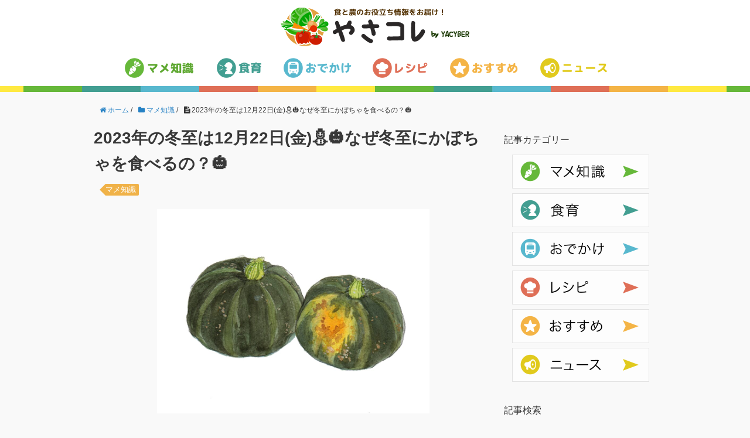

--- FILE ---
content_type: text/html; charset=UTF-8
request_url: https://yasacolle.jp/vegetable/touji
body_size: 16824
content:
<!DOCTYPE HTML>
<html lang="ja">
<head prefix="og: http://ogp.me/ns# fb: http://ogp.me/ns/fb# article: http://ogp.me/ns/article#">
<meta charset="UTF-8">
<title>2023年の冬至は12月22日(金)⛄🎃なぜ冬至にかぼちゃを食べるの？🎃</title>
<meta name="viewport" content="width=device-width,initial-scale=1.0"><meta name="google-site-verification" content="Ksg4JFGTqpigJAwNxeH2LBEApj4TVn1IIvC-o0jqjRU" />
<!--[if lt IE 9]>
<script src="http://html5shiv.googlecode.com/svn/trunk/html5.js"></script>
<![endif]-->
<meta name='robots' content='max-image-preview:large' />
	<style>img:is([sizes="auto" i], [sizes^="auto," i]) { contain-intrinsic-size: 3000px 1500px }</style>
	<meta name="keywords" content="" />
<meta name="description" content="




冬至とは？




2023年の冬至は、12月22日(金)です。
冬が至る、と書いて冬至。冬至は、皆さんもご存じの通り、一年の中で一番昼の時間が短く、夜の時間が長い日を指しますね。
夏の猛暑から抜け出し、ようやく冬の寒さを感じるよ" />
<meta name="robots" content="index" />
<meta property="fb:admins" content="152662915089393" />
<meta property="og:title" content="2023年の冬至は12月22日(金)⛄🎃なぜ冬至にかぼちゃを食べるの？🎃" />
<meta property="og:type" content="article" />
<meta property="og:description" content="




冬至とは？




2023年の冬至は、12月22日(金)です。
冬が至る、と書いて冬至。冬至は、皆さんもご存じの通り、一年の中で一番昼の時間が短く、夜の時間が長い日を指しますね。
夏の猛暑から抜け出し、ようやく冬の寒さを感じるよ" />
<meta property="og:url" content="https://yasacolle.jp/vegetable/touji" />
<meta property="og:image" content="https://yasacolle.jp/wp-content/uploads/2023/12/27837023_s.jpg" />
<meta property="og:locale" content="ja_JP" />
<meta property="og:site_name" content="やさコレ by YACYBER" />
<link href="https://plus.google.com/" rel="publisher" />
<meta content="summary" name="twitter:card" />
<meta content="@yacyberjp" name="twitter:site" />

<link rel="alternate" type="application/rss+xml" title="やさコレ by YACYBER &raquo; 2023年の冬至は12月22日(金)⛄🎃なぜ冬至にかぼちゃを食べるの？🎃 のコメントのフィード" href="https://yasacolle.jp/vegetable/touji/feed" />
<script type="text/javascript">
/* <![CDATA[ */
window._wpemojiSettings = {"baseUrl":"https:\/\/s.w.org\/images\/core\/emoji\/16.0.1\/72x72\/","ext":".png","svgUrl":"https:\/\/s.w.org\/images\/core\/emoji\/16.0.1\/svg\/","svgExt":".svg","source":{"concatemoji":"https:\/\/yasacolle.jp\/wp-includes\/js\/wp-emoji-release.min.js?ver=6.8.3"}};
/*! This file is auto-generated */
!function(s,n){var o,i,e;function c(e){try{var t={supportTests:e,timestamp:(new Date).valueOf()};sessionStorage.setItem(o,JSON.stringify(t))}catch(e){}}function p(e,t,n){e.clearRect(0,0,e.canvas.width,e.canvas.height),e.fillText(t,0,0);var t=new Uint32Array(e.getImageData(0,0,e.canvas.width,e.canvas.height).data),a=(e.clearRect(0,0,e.canvas.width,e.canvas.height),e.fillText(n,0,0),new Uint32Array(e.getImageData(0,0,e.canvas.width,e.canvas.height).data));return t.every(function(e,t){return e===a[t]})}function u(e,t){e.clearRect(0,0,e.canvas.width,e.canvas.height),e.fillText(t,0,0);for(var n=e.getImageData(16,16,1,1),a=0;a<n.data.length;a++)if(0!==n.data[a])return!1;return!0}function f(e,t,n,a){switch(t){case"flag":return n(e,"\ud83c\udff3\ufe0f\u200d\u26a7\ufe0f","\ud83c\udff3\ufe0f\u200b\u26a7\ufe0f")?!1:!n(e,"\ud83c\udde8\ud83c\uddf6","\ud83c\udde8\u200b\ud83c\uddf6")&&!n(e,"\ud83c\udff4\udb40\udc67\udb40\udc62\udb40\udc65\udb40\udc6e\udb40\udc67\udb40\udc7f","\ud83c\udff4\u200b\udb40\udc67\u200b\udb40\udc62\u200b\udb40\udc65\u200b\udb40\udc6e\u200b\udb40\udc67\u200b\udb40\udc7f");case"emoji":return!a(e,"\ud83e\udedf")}return!1}function g(e,t,n,a){var r="undefined"!=typeof WorkerGlobalScope&&self instanceof WorkerGlobalScope?new OffscreenCanvas(300,150):s.createElement("canvas"),o=r.getContext("2d",{willReadFrequently:!0}),i=(o.textBaseline="top",o.font="600 32px Arial",{});return e.forEach(function(e){i[e]=t(o,e,n,a)}),i}function t(e){var t=s.createElement("script");t.src=e,t.defer=!0,s.head.appendChild(t)}"undefined"!=typeof Promise&&(o="wpEmojiSettingsSupports",i=["flag","emoji"],n.supports={everything:!0,everythingExceptFlag:!0},e=new Promise(function(e){s.addEventListener("DOMContentLoaded",e,{once:!0})}),new Promise(function(t){var n=function(){try{var e=JSON.parse(sessionStorage.getItem(o));if("object"==typeof e&&"number"==typeof e.timestamp&&(new Date).valueOf()<e.timestamp+604800&&"object"==typeof e.supportTests)return e.supportTests}catch(e){}return null}();if(!n){if("undefined"!=typeof Worker&&"undefined"!=typeof OffscreenCanvas&&"undefined"!=typeof URL&&URL.createObjectURL&&"undefined"!=typeof Blob)try{var e="postMessage("+g.toString()+"("+[JSON.stringify(i),f.toString(),p.toString(),u.toString()].join(",")+"));",a=new Blob([e],{type:"text/javascript"}),r=new Worker(URL.createObjectURL(a),{name:"wpTestEmojiSupports"});return void(r.onmessage=function(e){c(n=e.data),r.terminate(),t(n)})}catch(e){}c(n=g(i,f,p,u))}t(n)}).then(function(e){for(var t in e)n.supports[t]=e[t],n.supports.everything=n.supports.everything&&n.supports[t],"flag"!==t&&(n.supports.everythingExceptFlag=n.supports.everythingExceptFlag&&n.supports[t]);n.supports.everythingExceptFlag=n.supports.everythingExceptFlag&&!n.supports.flag,n.DOMReady=!1,n.readyCallback=function(){n.DOMReady=!0}}).then(function(){return e}).then(function(){var e;n.supports.everything||(n.readyCallback(),(e=n.source||{}).concatemoji?t(e.concatemoji):e.wpemoji&&e.twemoji&&(t(e.twemoji),t(e.wpemoji)))}))}((window,document),window._wpemojiSettings);
/* ]]> */
</script>
	<style type="text/css">
	.wp-pagenavi{float:right !important; }
	</style>
  <link rel='stylesheet' id='base-css-css' href='https://yasacolle.jp/wp-content/themes/yacyberning_Base/base.css?ver=6.8.3' type='text/css' media='all' />
<link rel='stylesheet' id='font-awesome-css' href='https://yasacolle.jp/wp-content/themes/yacyberning_Base/lib/fonts/font-awesome-4.5.0/css/font-awesome.min.css?ver=6.8.3' type='text/css' media='all' />
<style id='wp-emoji-styles-inline-css' type='text/css'>

	img.wp-smiley, img.emoji {
		display: inline !important;
		border: none !important;
		box-shadow: none !important;
		height: 1em !important;
		width: 1em !important;
		margin: 0 0.07em !important;
		vertical-align: -0.1em !important;
		background: none !important;
		padding: 0 !important;
	}
</style>
<link rel='stylesheet' id='wp-block-library-css' href='https://yasacolle.jp/wp-includes/css/dist/block-library/style.min.css?ver=6.8.3' type='text/css' media='all' />
<style id='classic-theme-styles-inline-css' type='text/css'>
/*! This file is auto-generated */
.wp-block-button__link{color:#fff;background-color:#32373c;border-radius:9999px;box-shadow:none;text-decoration:none;padding:calc(.667em + 2px) calc(1.333em + 2px);font-size:1.125em}.wp-block-file__button{background:#32373c;color:#fff;text-decoration:none}
</style>
<style id='global-styles-inline-css' type='text/css'>
:root{--wp--preset--aspect-ratio--square: 1;--wp--preset--aspect-ratio--4-3: 4/3;--wp--preset--aspect-ratio--3-4: 3/4;--wp--preset--aspect-ratio--3-2: 3/2;--wp--preset--aspect-ratio--2-3: 2/3;--wp--preset--aspect-ratio--16-9: 16/9;--wp--preset--aspect-ratio--9-16: 9/16;--wp--preset--color--black: #000000;--wp--preset--color--cyan-bluish-gray: #abb8c3;--wp--preset--color--white: #ffffff;--wp--preset--color--pale-pink: #f78da7;--wp--preset--color--vivid-red: #cf2e2e;--wp--preset--color--luminous-vivid-orange: #ff6900;--wp--preset--color--luminous-vivid-amber: #fcb900;--wp--preset--color--light-green-cyan: #7bdcb5;--wp--preset--color--vivid-green-cyan: #00d084;--wp--preset--color--pale-cyan-blue: #8ed1fc;--wp--preset--color--vivid-cyan-blue: #0693e3;--wp--preset--color--vivid-purple: #9b51e0;--wp--preset--gradient--vivid-cyan-blue-to-vivid-purple: linear-gradient(135deg,rgba(6,147,227,1) 0%,rgb(155,81,224) 100%);--wp--preset--gradient--light-green-cyan-to-vivid-green-cyan: linear-gradient(135deg,rgb(122,220,180) 0%,rgb(0,208,130) 100%);--wp--preset--gradient--luminous-vivid-amber-to-luminous-vivid-orange: linear-gradient(135deg,rgba(252,185,0,1) 0%,rgba(255,105,0,1) 100%);--wp--preset--gradient--luminous-vivid-orange-to-vivid-red: linear-gradient(135deg,rgba(255,105,0,1) 0%,rgb(207,46,46) 100%);--wp--preset--gradient--very-light-gray-to-cyan-bluish-gray: linear-gradient(135deg,rgb(238,238,238) 0%,rgb(169,184,195) 100%);--wp--preset--gradient--cool-to-warm-spectrum: linear-gradient(135deg,rgb(74,234,220) 0%,rgb(151,120,209) 20%,rgb(207,42,186) 40%,rgb(238,44,130) 60%,rgb(251,105,98) 80%,rgb(254,248,76) 100%);--wp--preset--gradient--blush-light-purple: linear-gradient(135deg,rgb(255,206,236) 0%,rgb(152,150,240) 100%);--wp--preset--gradient--blush-bordeaux: linear-gradient(135deg,rgb(254,205,165) 0%,rgb(254,45,45) 50%,rgb(107,0,62) 100%);--wp--preset--gradient--luminous-dusk: linear-gradient(135deg,rgb(255,203,112) 0%,rgb(199,81,192) 50%,rgb(65,88,208) 100%);--wp--preset--gradient--pale-ocean: linear-gradient(135deg,rgb(255,245,203) 0%,rgb(182,227,212) 50%,rgb(51,167,181) 100%);--wp--preset--gradient--electric-grass: linear-gradient(135deg,rgb(202,248,128) 0%,rgb(113,206,126) 100%);--wp--preset--gradient--midnight: linear-gradient(135deg,rgb(2,3,129) 0%,rgb(40,116,252) 100%);--wp--preset--font-size--small: 13px;--wp--preset--font-size--medium: 20px;--wp--preset--font-size--large: 36px;--wp--preset--font-size--x-large: 42px;--wp--preset--spacing--20: 0.44rem;--wp--preset--spacing--30: 0.67rem;--wp--preset--spacing--40: 1rem;--wp--preset--spacing--50: 1.5rem;--wp--preset--spacing--60: 2.25rem;--wp--preset--spacing--70: 3.38rem;--wp--preset--spacing--80: 5.06rem;--wp--preset--shadow--natural: 6px 6px 9px rgba(0, 0, 0, 0.2);--wp--preset--shadow--deep: 12px 12px 50px rgba(0, 0, 0, 0.4);--wp--preset--shadow--sharp: 6px 6px 0px rgba(0, 0, 0, 0.2);--wp--preset--shadow--outlined: 6px 6px 0px -3px rgba(255, 255, 255, 1), 6px 6px rgba(0, 0, 0, 1);--wp--preset--shadow--crisp: 6px 6px 0px rgba(0, 0, 0, 1);}:where(.is-layout-flex){gap: 0.5em;}:where(.is-layout-grid){gap: 0.5em;}body .is-layout-flex{display: flex;}.is-layout-flex{flex-wrap: wrap;align-items: center;}.is-layout-flex > :is(*, div){margin: 0;}body .is-layout-grid{display: grid;}.is-layout-grid > :is(*, div){margin: 0;}:where(.wp-block-columns.is-layout-flex){gap: 2em;}:where(.wp-block-columns.is-layout-grid){gap: 2em;}:where(.wp-block-post-template.is-layout-flex){gap: 1.25em;}:where(.wp-block-post-template.is-layout-grid){gap: 1.25em;}.has-black-color{color: var(--wp--preset--color--black) !important;}.has-cyan-bluish-gray-color{color: var(--wp--preset--color--cyan-bluish-gray) !important;}.has-white-color{color: var(--wp--preset--color--white) !important;}.has-pale-pink-color{color: var(--wp--preset--color--pale-pink) !important;}.has-vivid-red-color{color: var(--wp--preset--color--vivid-red) !important;}.has-luminous-vivid-orange-color{color: var(--wp--preset--color--luminous-vivid-orange) !important;}.has-luminous-vivid-amber-color{color: var(--wp--preset--color--luminous-vivid-amber) !important;}.has-light-green-cyan-color{color: var(--wp--preset--color--light-green-cyan) !important;}.has-vivid-green-cyan-color{color: var(--wp--preset--color--vivid-green-cyan) !important;}.has-pale-cyan-blue-color{color: var(--wp--preset--color--pale-cyan-blue) !important;}.has-vivid-cyan-blue-color{color: var(--wp--preset--color--vivid-cyan-blue) !important;}.has-vivid-purple-color{color: var(--wp--preset--color--vivid-purple) !important;}.has-black-background-color{background-color: var(--wp--preset--color--black) !important;}.has-cyan-bluish-gray-background-color{background-color: var(--wp--preset--color--cyan-bluish-gray) !important;}.has-white-background-color{background-color: var(--wp--preset--color--white) !important;}.has-pale-pink-background-color{background-color: var(--wp--preset--color--pale-pink) !important;}.has-vivid-red-background-color{background-color: var(--wp--preset--color--vivid-red) !important;}.has-luminous-vivid-orange-background-color{background-color: var(--wp--preset--color--luminous-vivid-orange) !important;}.has-luminous-vivid-amber-background-color{background-color: var(--wp--preset--color--luminous-vivid-amber) !important;}.has-light-green-cyan-background-color{background-color: var(--wp--preset--color--light-green-cyan) !important;}.has-vivid-green-cyan-background-color{background-color: var(--wp--preset--color--vivid-green-cyan) !important;}.has-pale-cyan-blue-background-color{background-color: var(--wp--preset--color--pale-cyan-blue) !important;}.has-vivid-cyan-blue-background-color{background-color: var(--wp--preset--color--vivid-cyan-blue) !important;}.has-vivid-purple-background-color{background-color: var(--wp--preset--color--vivid-purple) !important;}.has-black-border-color{border-color: var(--wp--preset--color--black) !important;}.has-cyan-bluish-gray-border-color{border-color: var(--wp--preset--color--cyan-bluish-gray) !important;}.has-white-border-color{border-color: var(--wp--preset--color--white) !important;}.has-pale-pink-border-color{border-color: var(--wp--preset--color--pale-pink) !important;}.has-vivid-red-border-color{border-color: var(--wp--preset--color--vivid-red) !important;}.has-luminous-vivid-orange-border-color{border-color: var(--wp--preset--color--luminous-vivid-orange) !important;}.has-luminous-vivid-amber-border-color{border-color: var(--wp--preset--color--luminous-vivid-amber) !important;}.has-light-green-cyan-border-color{border-color: var(--wp--preset--color--light-green-cyan) !important;}.has-vivid-green-cyan-border-color{border-color: var(--wp--preset--color--vivid-green-cyan) !important;}.has-pale-cyan-blue-border-color{border-color: var(--wp--preset--color--pale-cyan-blue) !important;}.has-vivid-cyan-blue-border-color{border-color: var(--wp--preset--color--vivid-cyan-blue) !important;}.has-vivid-purple-border-color{border-color: var(--wp--preset--color--vivid-purple) !important;}.has-vivid-cyan-blue-to-vivid-purple-gradient-background{background: var(--wp--preset--gradient--vivid-cyan-blue-to-vivid-purple) !important;}.has-light-green-cyan-to-vivid-green-cyan-gradient-background{background: var(--wp--preset--gradient--light-green-cyan-to-vivid-green-cyan) !important;}.has-luminous-vivid-amber-to-luminous-vivid-orange-gradient-background{background: var(--wp--preset--gradient--luminous-vivid-amber-to-luminous-vivid-orange) !important;}.has-luminous-vivid-orange-to-vivid-red-gradient-background{background: var(--wp--preset--gradient--luminous-vivid-orange-to-vivid-red) !important;}.has-very-light-gray-to-cyan-bluish-gray-gradient-background{background: var(--wp--preset--gradient--very-light-gray-to-cyan-bluish-gray) !important;}.has-cool-to-warm-spectrum-gradient-background{background: var(--wp--preset--gradient--cool-to-warm-spectrum) !important;}.has-blush-light-purple-gradient-background{background: var(--wp--preset--gradient--blush-light-purple) !important;}.has-blush-bordeaux-gradient-background{background: var(--wp--preset--gradient--blush-bordeaux) !important;}.has-luminous-dusk-gradient-background{background: var(--wp--preset--gradient--luminous-dusk) !important;}.has-pale-ocean-gradient-background{background: var(--wp--preset--gradient--pale-ocean) !important;}.has-electric-grass-gradient-background{background: var(--wp--preset--gradient--electric-grass) !important;}.has-midnight-gradient-background{background: var(--wp--preset--gradient--midnight) !important;}.has-small-font-size{font-size: var(--wp--preset--font-size--small) !important;}.has-medium-font-size{font-size: var(--wp--preset--font-size--medium) !important;}.has-large-font-size{font-size: var(--wp--preset--font-size--large) !important;}.has-x-large-font-size{font-size: var(--wp--preset--font-size--x-large) !important;}
:where(.wp-block-post-template.is-layout-flex){gap: 1.25em;}:where(.wp-block-post-template.is-layout-grid){gap: 1.25em;}
:where(.wp-block-columns.is-layout-flex){gap: 2em;}:where(.wp-block-columns.is-layout-grid){gap: 2em;}
:root :where(.wp-block-pullquote){font-size: 1.5em;line-height: 1.6;}
</style>
<link rel='stylesheet' id='contact-form-7-css' href='https://yasacolle.jp/wp-content/plugins/contact-form-7/includes/css/styles.css?ver=6.1.4' type='text/css' media='all' />
<link rel='stylesheet' id='sliderpro-lite-plugin-style-css' href='https://yasacolle.jp/wp-content/plugins/slider-pro-lite/public/assets/css/slider-pro.min.css?ver=1.4.1' type='text/css' media='all' />
<link rel='stylesheet' id='main-css-css' href='https://yasacolle.jp/wp-content/themes/yacyberning_Base/style.css?ver=6.8.3' type='text/css' media='all' />
<link rel='stylesheet' id='wp-pagenavi-style-css' href='https://yasacolle.jp/wp-content/plugins/wp-pagenavi-style/css/css3_green.css?ver=1.0' type='text/css' media='all' />
<script type="text/javascript" src="https://yasacolle.jp/wp-includes/js/jquery/jquery.min.js?ver=3.7.1" id="jquery-core-js"></script>
<script type="text/javascript" src="https://yasacolle.jp/wp-includes/js/jquery/jquery-migrate.min.js?ver=3.4.1" id="jquery-migrate-js"></script>
<link rel="EditURI" type="application/rsd+xml" title="RSD" href="https://yasacolle.jp/xmlrpc.php?rsd" />
<meta name="generator" content="WordPress 6.8.3" />
<link rel="canonical" href="https://yasacolle.jp/vegetable/touji" />
<link rel='shortlink' href='https://yasacolle.jp/?p=3699' />
<link rel="alternate" title="oEmbed (JSON)" type="application/json+oembed" href="https://yasacolle.jp/wp-json/oembed/1.0/embed?url=https%3A%2F%2Fyasacolle.jp%2Fvegetable%2Ftouji" />
<link rel="alternate" title="oEmbed (XML)" type="text/xml+oembed" href="https://yasacolle.jp/wp-json/oembed/1.0/embed?url=https%3A%2F%2Fyasacolle.jp%2Fvegetable%2Ftouji&#038;format=xml" />
<!-- Favicon Rotator -->
<link rel="shortcut icon" href="https://yasacolle.jp/wp-content/uploads/2015/12/favicon-16x16.png" />
<link rel="apple-touch-icon-precomposed" href="https://yasacolle.jp/wp-content/uploads/2015/12/apple-touch-icon-114x114.png" />
<!-- End Favicon Rotator -->
	<style type="text/css">
	 .wp-pagenavi
	{
		font-size:12px !important;
	}
	</style>
	<script src="//ajax.googleapis.com/ajax/libs/jquery/1.8.2/jquery.min.js"></script>
<script src="https://yasacolle.jp/wp-content/themes/yacyberning_Base/lib/js/jquery.mobile-menu.js"></script>
<script src="https://yasacolle.jp/wp-content/themes/yacyberning_Base/lib/js/heightLine.js"></script>
<script>
    $(function(){
        var w = $(window).width();
        var x = 767;
        if (w <= x) {
            $('#slide_btn').css('display', 'block');
            $("body").mobile_menu({
                menu: ['#sllide_menu nav'],
                prepend_button_to: '#slide_btn',
                button_content: '<i class="fa fa-bars fa-border"></i>'
            });
        }
    });
    $(function(){
        $(".sp-slide").each(function(i, elem) {
            var link = $(this).children(".sp-image").attr('title');
            var text = $(this).children(".sp-caption").text();
            $(this).children(".sp-caption").html("<a href='"+link+"'>"+text+"</a>");
        });
    });
    $(window).load(function() {
        $('#MainVisual_wrap').css('visibility', 'visible');
    });
</script>
	<!-- User Heat Tag -->
<script type="text/javascript">
(function(add, cla){window['UserHeatTag']=cla;window[cla]=window[cla]||function(){(window[cla].q=window[cla].q||[]).push(arguments)},window[cla].l=1*new Date();var ul=document.createElement('script');var tag = document.getElementsByTagName('script')[0];ul.async=1;ul.src=add;tag.parentNode.insertBefore(ul,tag);})('//uh.nakanohito.jp/uhj2/uh.js', '_uhtracker');_uhtracker({id:'uhAoxOCBqN'});
</script>
<!-- End User Heat Tag -->
<link rel="stylesheet" href="https://cdn.jsdelivr.net/gh/orestbida/cookieconsent@v2.9.1/dist/cookieconsent.css" rel="preload">
<script data-cfasync="false" nonce="2b418cdd-e089-4f40-a671-d1883ec18cd1">try{(function(w,d){!function(j,k,l,m){if(j.zaraz)console.error("zaraz is loaded twice");else{j[l]=j[l]||{};j[l].executed=[];j.zaraz={deferred:[],listeners:[]};j.zaraz._v="5874";j.zaraz._n="2b418cdd-e089-4f40-a671-d1883ec18cd1";j.zaraz.q=[];j.zaraz._f=function(n){return async function(){var o=Array.prototype.slice.call(arguments);j.zaraz.q.push({m:n,a:o})}};for(const p of["track","set","debug"])j.zaraz[p]=j.zaraz._f(p);j.zaraz.init=()=>{var q=k.getElementsByTagName(m)[0],r=k.createElement(m),s=k.getElementsByTagName("title")[0];s&&(j[l].t=k.getElementsByTagName("title")[0].text);j[l].x=Math.random();j[l].w=j.screen.width;j[l].h=j.screen.height;j[l].j=j.innerHeight;j[l].e=j.innerWidth;j[l].l=j.location.href;j[l].r=k.referrer;j[l].k=j.screen.colorDepth;j[l].n=k.characterSet;j[l].o=(new Date).getTimezoneOffset();if(j.dataLayer)for(const t of Object.entries(Object.entries(dataLayer).reduce((u,v)=>({...u[1],...v[1]}),{})))zaraz.set(t[0],t[1],{scope:"page"});j[l].q=[];for(;j.zaraz.q.length;){const w=j.zaraz.q.shift();j[l].q.push(w)}r.defer=!0;for(const x of[localStorage,sessionStorage])Object.keys(x||{}).filter(z=>z.startsWith("_zaraz_")).forEach(y=>{try{j[l]["z_"+y.slice(7)]=JSON.parse(x.getItem(y))}catch{j[l]["z_"+y.slice(7)]=x.getItem(y)}});r.referrerPolicy="origin";r.src="/cdn-cgi/zaraz/s.js?z="+btoa(encodeURIComponent(JSON.stringify(j[l])));q.parentNode.insertBefore(r,q)};["complete","interactive"].includes(k.readyState)?zaraz.init():j.addEventListener("DOMContentLoaded",zaraz.init)}}(w,d,"zarazData","script");window.zaraz._p=async d$=>new Promise(ea=>{if(d$){d$.e&&d$.e.forEach(eb=>{try{const ec=d.querySelector("script[nonce]"),ed=ec?.nonce||ec?.getAttribute("nonce"),ee=d.createElement("script");ed&&(ee.nonce=ed);ee.innerHTML=eb;ee.onload=()=>{d.head.removeChild(ee)};d.head.appendChild(ee)}catch(ef){console.error(`Error executing script: ${eb}\n`,ef)}});Promise.allSettled((d$.f||[]).map(eg=>fetch(eg[0],eg[1])))}ea()});zaraz._p({"e":["(function(w,d){})(window,document)"]});})(window,document)}catch(e){throw fetch("/cdn-cgi/zaraz/t"),e;};</script></head>

<body id="#top" class="wp-singular post-template-default single single-post postid-3699 single-format-standard wp-theme-yacyberning_Base left-content default" itemschope="itemscope" itemtype="http://schema.org/WebPage">
<!-- Google Tag Manager (noscript) -->
<noscript><iframe src="https://www.googletagmanager.com/ns.html?id=GTM-M8DRKW7"
height="0" width="0" style="display:none;visibility:hidden"></iframe></noscript>
<!-- End Google Tag Manager (noscript) -->

<!--//スマホメニュー -->
<div id="sllide_menu">
    <nav>
        <ul>
            <li class="page_item page-item-2"><a href="https://yasacolle.jp/vegetable"><img src="https://yasacolle.jp/wp-content/themes/yacyberning_Base/lib/images/menu_vegetable_sp.png" alt="野菜・果物" class="gm_img" ></a></li>
            <li class="page_item page-item-2"><a href="https://yasacolle.jp/d_education"><img src="https://yasacolle.jp/wp-content/themes/yacyberning_Base/lib/images/menu_d_education_sp.png" alt="食育" class="gm_img" ></a></li>
            <li class="page_item page-item-2"><a href="https://yasacolle.jp/outing"><img src="https://yasacolle.jp/wp-content/themes/yacyberning_Base/lib/images/menu_outing_sp.png" alt="お出かけ" class="gm_img" ></a></li>
            <li class="page_item page-item-2"><a href="https://yasacolle.jp/recipe"><img src="https://yasacolle.jp/wp-content/themes/yacyberning_Base/lib/images/menu_recipe_sp.png" alt="レシピ" class="gm_img" ></a></li>
            <li class="page_item page-item-2"><a href="https://yasacolle.jp/recommended"><img src="https://yasacolle.jp/wp-content/themes/yacyberning_Base/lib/images/menu_recommended_sp.png" alt="おすすめ" class="gm_img" ></a></li>
            <li class="page_item page-item-2"><a href="https://yasacolle.jp/news"><img src="https://yasacolle.jp/wp-content/themes/yacyberning_Base/lib/images/menu_news_sp.png" alt="ニュース" class="gm_img" ></a></li>
        </ul>
    </nav>
</div>
<!-- スマホメニュー //-->


<header id="header" role="banner" itemscope="itemscope" itemtype="http://schema.org/WPHeader">
<div id="slide_btn"></div>
    
    <div id="kokoni">
        <a href="https://yasacolle.jp"><img src="https://yasacolle.jp/wp-content/themes/yacyberning_Base/lib/images/top-logo.png" alt="やさコレ by yacyber"></a>
            </div>

    <nav id="gnav" role="navigation" itemscope="itemscope" itemtype="http://scheme.org/SiteNavigationElement">
        <div class="wrap">
            <div class="clearfix">
                <ul>
                    <li class="page_item page-item-2"><a href="https://yasacolle.jp/vegetable"><img src="https://yasacolle.jp/wp-content/themes/yacyberning_Base/lib/images/menu_vegetable.png" alt="野菜・果物" class="gm_img"></a></li>
                    <li class="page_item page-item-2"><a href="https://yasacolle.jp/d_education"><img src="https://yasacolle.jp/wp-content/themes/yacyberning_Base/lib/images/menu_d_education.png" alt="食育" class="gm_img"></a></li>
                    <li class="page_item page-item-2"><a href="https://yasacolle.jp/outing"><img src="https://yasacolle.jp/wp-content/themes/yacyberning_Base/lib/images/menu_outing.png" class="gm_img"></a></li>
                    <li class="page_item page-item-2"><a href="https://yasacolle.jp/recipe"><img src="https://yasacolle.jp/wp-content/themes/yacyberning_Base/lib/images/menu_recipe.png" alt="レシピ" class="gm_img"></a></li>
                    <li class="page_item page-item-2"><a href="https://yasacolle.jp/recommended"><img src="https://yasacolle.jp/wp-content/themes/yacyberning_Base/lib/images/menu_recommended.png" alt="おすすめ" class="gm_img"></a></li>
                    <li class="page_item page-item-2"><a href="https://yasacolle.jp/news"><img src="https://yasacolle.jp/wp-content/themes/yacyberning_Base/lib/images/menu_news.png" alt="ニュース" class="gm_img"></a></li>
                </ul>
            </div>
        </div>
    </nav>
    <div id="change">
        <div class="wrap">
            <div class="clearfix">
                <ul>
                    <li class="page_item page-item-2"><a href="https://yasacolle.jp/vegetable"><img src="https://yasacolle.jp/wp-content/themes/yacyberning_Base/lib/images/menu_vegetable.png" alt="野菜・果物" class="gm_img" ></a></li>
                    <li class="page_item page-item-2"><a href="https://yasacolle.jp/d_education"><img src="https://yasacolle.jp/wp-content/themes/yacyberning_Base/lib/images/menu_d_education.png" alt="食育" class="gm_img" ></a></li>
                    <li class="page_item page-item-2"><a href="https://yasacolle.jp/outing"><img src="https://yasacolle.jp/wp-content/themes/yacyberning_Base/lib/images/menu_outing.png" alt="お出かけ" class="gm_img" ></a></li>
                    <li class="page_item page-item-2"><a href="https://yasacolle.jp/recipe"><img src="https://yasacolle.jp/wp-content/themes/yacyberning_Base/lib/images/menu_recipe.png" alt="レシピ" class="gm_img" ></a></li>
                    <li class="page_item page-item-2"><a href="https://yasacolle.jp/recommended"><img src="https://yasacolle.jp/wp-content/themes/yacyberning_Base/lib/images/menu_recommended.png" alt="おすすめ" class="gm_img" ></a></li>
                    <li class="page_item page-item-2"><a href="https://yasacolle.jp/news"><img src="https://yasacolle.jp/wp-content/themes/yacyberning_Base/lib/images/menu_news.png" alt="ニュース" class="gm_img" ></a></li>
                </ul>
            </div>
        </div>
    </div><!-- /change -->
</header>

<div id="content">

<div class="wrap">
    <ol class="breadcrumb clearfix" itemscope itemtype="https://schema.org/BreadcrumbList" ><li itemscope itemtype="https://schema.org/ListItem" itemprop="itemListElement"><a itemprop="item" href="https://yasacolle.jp"><i class="fa fa-home"></i> <span itemprop="name">ホーム</span></a><meta itemprop="position" content="1"> / </li><li itemscope itemtype="https://schema.org/ListItem" itemprop="itemListElement"><a itemprop="item" href="https://yasacolle.jp/vegetable"><i class="fa fa-folder"></i> <span itemprop="name">マメ知識</span></a><meta itemprop="position" content="2"> / </li><li itemscope itemtype="https://schema.org/ListItem" itemprop="itemListElement"><i class="fa fa-file-text"></i> <span itemprop="name">2023年の冬至は12月22日(金)⛄🎃なぜ冬至にかぼちゃを食べるの？🎃</span><meta itemprop="position" content="3"></li></ol>  <div id="main" class="col-md-8" role="main" itemprop="mainContentOfPage" itemscope="itemscope" itemtype="http://schema.org/Blog">
    
    <div class="main-inner">
    
    
    
    <article id="post-3699" class="post-3699 post type-post status-publish format-standard has-post-thumbnail hentry category-vegetable" itemscope="itemscope" itemtype="http://schema.org/BlogPosting">

      <header class="post-header">
        <h1 class="post-title" itemprop="headline">2023年の冬至は12月22日(金)⛄🎃なぜ冬至にかぼちゃを食べるの？🎃</h1>
                        <span class="post_tag"><a href="https://yasacolle.jp/vegetable">マメ知識</a></span>
        <script async src="//pagead2.googlesyndication.com/pagead/js/adsbygoogle.js" type="text/plain" data-cookiecategory="adsense"></script>
        <!-- yasacolle-single-header_responsive -->
        <ins class="adsbygoogle"
             style="display:block"
             data-ad-client="ca-pub-4797432733197273"
             data-ad-slot="2646759943"
             data-ad-format="auto"></ins>
        <script>
        (adsbygoogle = window.adsbygoogle || []).push({});
        </script>
      </header>

      <section class="post-content" itemprop="text">
        <div class="wp-block-image is-style-default">
<figure class="aligncenter size-large is-resized"><img fetchpriority="high" decoding="async" width="1024" height="768" src="https://yasacolle.jp/wp-content/uploads/2023/12/24553615-1024x768.jpg" alt="" class="wp-image-3701" style="aspect-ratio:1.3333333333333333;width:465px;height:auto" srcset="https://yasacolle.jp/wp-content/uploads/2023/12/24553615-1024x768.jpg 1024w, https://yasacolle.jp/wp-content/uploads/2023/12/24553615-300x225.jpg 300w, https://yasacolle.jp/wp-content/uploads/2023/12/24553615-768x576.jpg 768w, https://yasacolle.jp/wp-content/uploads/2023/12/24553615-1536x1152.jpg 1536w, https://yasacolle.jp/wp-content/uploads/2023/12/24553615-285x214.jpg 285w, https://yasacolle.jp/wp-content/uploads/2023/12/24553615-282x212.jpg 282w, https://yasacolle.jp/wp-content/uploads/2023/12/24553615.jpg 1600w" sizes="(max-width: 1024px) 100vw, 1024px" /></figure></div>


<h2 class="wp-block-heading has-medium-font-size">冬至とは？</h2>



<div class="wp-block-group"><div class="wp-block-group__inner-container is-layout-constrained wp-block-group-is-layout-constrained">
<h4><span style="font-weight: 400;">2023年の冬至は、<strong>12月22日(金)</strong>です。</span></h4>
<h4><span style="font-weight: 400;">冬が至る、と書いて冬至。冬至は、皆さんもご存じの通り、一年の中で一番昼の時間が短く、夜の時間が長い日を指しますね。</span></h4>
<h4><span style="font-weight: 400;">夏の猛暑から抜け出し、ようやく冬の寒さを感じるような毎日に。ふと気づけば外が真っ暗ということも多くなりました。</span><span style="font-weight: 400;">冬至が近づくと、一年の締めくくりが近いことも感じさせてくれます。</span></h4>
<h4><span style="font-weight: 400;">冬至といえば、「<strong>ゆず湯</strong>」「<strong>かぼちゃ</strong>」この二つを思い浮かべる方は多くいるのではないでしょうか。</span></h4>
<h4><span style="font-weight: 400;">ゆず湯は、お風呂にゆずを浮かべて楽しむものですが、ゆず湯に入ると一年中風邪をひかない、と昔から言われています。</span></h4>
<h4><span style="font-weight: 400;">また、冬至に食べるものと言えば、「<strong>かぼちゃ</strong>」。</span></h4>
<p><span style="font-weight: 400;">他にも、食材から運（うん）を呼び込む縁起物という理由（諸説あり）で、にんじんやうどんなど、「ん」の付く食べ物を食べる、など、冬至にまつわる食材は多くあります。</span><span style="font-weight: 400;">もちろん、「南瓜（かぼちゃ）」も、音読みをすると、「なんきん」ですが、これも「ん」の付く食べ物の一つ。</span></p>


<div class="wp-block-image">
<figure class="aligncenter size-large is-resized"><img decoding="async" width="1024" height="768" src="https://yasacolle.jp/wp-content/uploads/2023/12/24560151-1-1024x768.jpg" alt="" class="wp-image-3703" style="aspect-ratio:1.3333333333333333;width:501px;height:auto" srcset="https://yasacolle.jp/wp-content/uploads/2023/12/24560151-1-1024x768.jpg 1024w, https://yasacolle.jp/wp-content/uploads/2023/12/24560151-1-300x225.jpg 300w, https://yasacolle.jp/wp-content/uploads/2023/12/24560151-1-768x576.jpg 768w, https://yasacolle.jp/wp-content/uploads/2023/12/24560151-1-1536x1152.jpg 1536w, https://yasacolle.jp/wp-content/uploads/2023/12/24560151-1-285x214.jpg 285w, https://yasacolle.jp/wp-content/uploads/2023/12/24560151-1-282x212.jpg 282w, https://yasacolle.jp/wp-content/uploads/2023/12/24560151-1.jpg 1600w" sizes="(max-width: 1024px) 100vw, 1024px" /></figure></div>


<hr class="wp-block-separator has-text-color has-luminous-vivid-amber-color has-alpha-channel-opacity has-luminous-vivid-amber-background-color has-background"/>



<h4 class="wp-block-heading"><strong>かぼちゃは、７月～８月の夏に収穫の最盛期を迎える野菜。なぜ冬の冬至に食べるの？</strong></h4>



<p><span style="font-weight: 400;">収穫した時期がその野菜の旬、のように思いますが、かぼちゃは、冬に食べたほうが栄養価が高いとされています。かぼちゃに含まれる栄養価は、</span><b><span style="color: #ff0000;">βカロテン</span>、<span style="color: #ff0000;">ビタミンB</span>、<span style="color: #ff0000;">C</span>、<span style="color: #ff0000;">Eなどビタミン類</span></b><span style="font-weight: 400;">を豊富に含んでいる緑黄色野菜です。また、</span><span style="color: #ff0000;"><b>炭水化物（糖質）</b></span><span style="font-weight: 400;">も含んでいるのでエネルギー源にもなり、そのほか、</span><span style="color: #ff0000;"><b>カリウム</b></span><span style="font-weight: 400;">や</span><span style="color: #ff0000;"><b>食物繊維</b></span><span style="font-weight: 400;">も豊富に含み、ひとつ常備していると安心の万能野菜ではないでしょうか。</span></p>
<p><span style="font-weight: 400;">その栄養価が、</span><b>免疫力</b><span style="font-weight: 400;">を高め、</span><b>風邪予防</b><span style="font-weight: 400;">にもなるとされ、冬の冬至に食べる風習が生まれた、と言われています。</span><span style="font-weight: 400;">冬至にかぼちゃを食べて、風邪を寄せつけない体を作ろうという昔の人の思いが込められているんですね。</span></p>


<div class="wp-block-image">
<figure class="aligncenter size-full"><img decoding="async" width="640" height="427" src="https://yasacolle.jp/wp-content/uploads/2023/12/27837023_s.jpg" alt="" class="wp-image-3704" srcset="https://yasacolle.jp/wp-content/uploads/2023/12/27837023_s.jpg 640w, https://yasacolle.jp/wp-content/uploads/2023/12/27837023_s-300x200.jpg 300w, https://yasacolle.jp/wp-content/uploads/2023/12/27837023_s-304x203.jpg 304w, https://yasacolle.jp/wp-content/uploads/2023/12/27837023_s-282x188.jpg 282w" sizes="(max-width: 640px) 100vw, 640px" /></figure></div></div></div>



<hr class="wp-block-separator has-text-color has-luminous-vivid-amber-color has-alpha-channel-opacity has-luminous-vivid-amber-background-color has-background"/>



<h4 class="wp-block-heading"><strong>かぼちゃの種類と美味しいかぼちゃの見分け方</strong></h4>


<p><span style="font-weight: 400;">かぼちゃには西洋かぼちゃ、日本かぼちゃ、ぺぽかぼちゃの３種類あり、一般的に流通しているのは、西洋かぼちゃがほとんどです。</span><span style="font-weight: 400;">西洋かぼちゃはほくほくしていて甘みが強いのが特徴です。</span></p>
<p><span style="font-weight: 400;">日本かぼちゃは、皮の表面がごつごつしていて黒っぽい皮や白っぽいものもあります。粘度が高く、ねっとりとしていてあっさりとした味が特徴です。</span><span style="font-weight: 400;">日本料理によく合い、煮物や揚げ物などと相性が良いです。</span></p>
<p><span style="font-weight: 400;">ぺぽかぼちゃは、おもちゃかぼちゃとも呼ばれ、園芸用として使われます。近年だとハロウィンでよく見かけますね。</span></p>


<hr class="wp-block-separator has-text-color has-black-color has-alpha-channel-opacity has-black-background-color has-background is-style-dots"/>



<h4 class="wp-block-heading"><strong>美味しいかぼちゃを見分けるときのポイント</strong></h4>


<p><span style="font-weight: 400;">まずは、「</span><b>へた</b><span style="font-weight: 400;">」</span></p>
<p><span style="font-weight: 400;">美味しいかぼちゃ＝完熟度とも言えますが、へたは、乾いていてコルクのように枯れているものを選び、へたの周りがひび割れていたり、くぼんでいるものが良いとされています。</span></p>
<p><span style="font-weight: 400;">次に「</span><b>皮</b><span style="font-weight: 400;">」</span></p>
<p><span style="font-weight: 400;">皮は厚みがあって固いものを選びましょう。</span><span style="font-weight: 400;">また、皮に交じってオレンジ色の斑点があるものが、より完熟していると言われています。</span></p>
<p><span style="font-weight: 400;">「</span><b>重さと色</b><span style="font-weight: 400;">」</span></p>
<p><span style="font-weight: 400;">身が詰まってずっしり重いものが良いでしょう。</span><span style="font-weight: 400;">種はぎっしりと詰まっていて、色鮮やかなものが美味しいですよ。</span></p>
<p><span style="font-weight: 400;">お子さんのいる家庭でも、一つあると嬉しいのがかぼちゃ。</span><span style="font-weight: 400;">おかずだけでなくおやつとしても重宝します。</span><span style="font-weight: 400;">まもなくやってくる冬至に向けて、美味しいかぼちゃを食べる準備を始めてみてください。</span></p>      </section>

      <footer class="post-footer">

        <!-- ソーシャルボタン -->
  <ul class="bzb-sns-btn ">
  
  </ul>
  <!-- /bzb-sns-btns -->      
      <ul class="post-footer-list">
        <li class="cat"><i class="fa fa-folder"></i> <a href="https://yasacolle.jp/vegetable" rel="category tag">マメ知識</a></li>
              </ul>

        <div class="side_add_box">
            <a href="https://yacyber.jp/search?cat=1" target="_blank" onclick="ga('send', 'event', 'page', 'click', 'YACYBERで近くの直売所を簡単検索',1);">■YACYBERで近くの直売所を簡単検索！</a>
            <a href="https://yacyber.jp/search?cat=1" target="_blank" onclick="ga('send', 'event', 'page', 'click', 'YACYBERで近くの直売所を簡単検索バナー',1);"><img src="https://yasacolle.jp/wp-content/themes/yacyberning_Base/lib/images/searchbaner.png" alt="YACYBERで近くの直売所を簡単検索！"></a>
        </div>

            <script async src="//pagead2.googlesyndication.com/pagead/js/adsbygoogle.js" type="text/plain" data-cookiecategory="adsense"></script>
      <!-- yasacolle_single_responsive -->
      <ins class="adsbygoogle"
           style="display:block;margin-bottom:8px;"
           data-ad-client="ca-pub-4797432733197273"
           data-ad-slot="3623965543"
           data-ad-format="auto"></ins>
      <script>
      (adsbygoogle = window.adsbygoogle || []).push({});
      </script>
    </footer>
      
        
    
    </article>

    
    </div><!-- /main-inner -->

    </div><!-- /main -->

<div id="side" class="col-md-4" role="complementary" itemscope="itemscope" itemtype="http://schema.org/WPSideBar">
    <div class="side-inner">
        <script async src="//pagead2.googlesyndication.com/pagead/js/adsbygoogle.js" type="text/plain" data-cookiecategory="adsense"></script>
        <!-- yasacolle_sidebar_responsive -->
        <ins class="adsbygoogle"
             style="display:block;margin-top: 4px;margin-bottom: 12px;"
             data-ad-client="ca-pub-4797432733197273"
             data-ad-slot="7432153548"
             data-ad-format="rectangle"></ins>
        <script>
             $(document).ready(function(){
        (adsbygoogle = window.adsbygoogle || []).push({});
        });
        </script>
        <div class="side-widget-area">
            <div id="categories-2" class="widget_categories side-widget"><div class="side-widget-inner"><h2 class="side-title"><span class="side-title-inner">記事カテゴリー</span></h2>
			<ul>
					<li class="cat-item cat-item-171"><a href="https://yasacolle.jp/dentou/%e5%a4%a7%e9%98%aa">大阪</a>
</li>
	<li class="cat-item cat-item-107"><a href="https://yasacolle.jp/dentou">伝統野菜</a>
</li>
	<li class="cat-item cat-item-109"><a href="https://yasacolle.jp/dentou/hokkaido">北海道</a>
</li>
	<li class="cat-item cat-item-110"><a href="https://yasacolle.jp/dentou/aomori">青森</a>
</li>
	<li class="cat-item cat-item-111"><a href="https://yasacolle.jp/dentou/yamagata">山形</a>
</li>
	<li class="cat-item cat-item-112"><a href="https://yasacolle.jp/dentou/akita">秋田</a>
</li>
	<li class="cat-item cat-item-113"><a href="https://yasacolle.jp/dentou/iwate">岩手</a>
</li>
	<li class="cat-item cat-item-114"><a href="https://yasacolle.jp/dentou/fukusima">福島</a>
</li>
	<li class="cat-item cat-item-115"><a href="https://yasacolle.jp/dentou/miyagi">宮城</a>
</li>
	<li class="cat-item cat-item-118"><a href="https://yasacolle.jp/dentou/nara">奈良</a>
</li>
	<li class="cat-item cat-item-1"><a href="https://yasacolle.jp/vegetable">マメ知識</a>
</li>
	<li class="cat-item cat-item-12"><a href="https://yasacolle.jp/d_education">食育</a>
</li>
	<li class="cat-item cat-item-8"><a href="https://yasacolle.jp/outing">お出かけ</a>
</li>
	<li class="cat-item cat-item-10"><a href="https://yasacolle.jp/recipe">レシピ</a>
</li>
	<li class="cat-item cat-item-7"><a href="https://yasacolle.jp/recommended">おすすめ</a>
</li>
	<li class="cat-item cat-item-9"><a href="https://yasacolle.jp/news">ニュース</a>
</li>
			</ul>

			</div></div><div id="search-2" class="widget_search side-widget"><div class="side-widget-inner"><h2 class="side-title"><span class="side-title-inner">記事検索</span></h2><form role="search" method="get" id="searchform" action="https://yasacolle.jp/" >
  <div>
  <input type="text" value="" name="s" id="s" />
  <button type="submit" id="searchsubmit"></button>
  </div>
  </form></div></div><div id="tag_cloud-2" class="widget_tag_cloud side-widget"><div class="side-widget-inner"><h2 class="side-title"><span class="side-title-inner">タグ</span></h2><div class="tagcloud"><a href="https://yasacolle.jp/tag/%e3%81%86%e3%81%95%e3%81%8e" class="tag-cloud-link tag-link-460 tag-link-position-1" style="font-size: 8pt;" aria-label="うさぎ (1個の項目)">うさぎ</a>
<a href="https://yasacolle.jp/tag/%e3%81%93%e3%81%a8%e3%82%8f%e3%81%96" class="tag-cloud-link tag-link-413 tag-link-position-2" style="font-size: 8pt;" aria-label="ことわざ (1個の項目)">ことわざ</a>
<a href="https://yasacolle.jp/tag/%e3%81%b2%e3%81%aa%e7%a5%ad%e3%82%8a" class="tag-cloud-link tag-link-437 tag-link-position-3" style="font-size: 8pt;" aria-label="ひな祭り (1個の項目)">ひな祭り</a>
<a href="https://yasacolle.jp/tag/%e3%82%a2%e3%83%b3%e3%82%b3%e3%82%a6" class="tag-cloud-link tag-link-419 tag-link-position-4" style="font-size: 8pt;" aria-label="アンコウ (1個の項目)">アンコウ</a>
<a href="https://yasacolle.jp/tag/%e3%82%a4%e3%83%bc%e3%82%b9%e3%82%bf%e3%83%bc%e3%82%a8%e3%83%83%e3%82%b0" class="tag-cloud-link tag-link-458 tag-link-position-5" style="font-size: 8pt;" aria-label="イースターエッグ (1個の項目)">イースターエッグ</a>
<a href="https://yasacolle.jp/tag/%e3%82%a4%e3%83%bc%e3%82%b9%e3%82%bf%e3%83%bc%e3%83%90%e3%83%8b%e3%83%bc" class="tag-cloud-link tag-link-459 tag-link-position-6" style="font-size: 8pt;" aria-label="イースターバニー (1個の項目)">イースターバニー</a>
<a href="https://yasacolle.jp/tag/%e3%82%ab%e3%83%aa%e3%82%a6%e3%83%a0" class="tag-cloud-link tag-link-425 tag-link-position-7" style="font-size: 22pt;" aria-label="カリウム (3個の項目)">カリウム</a>
<a href="https://yasacolle.jp/tag/%e3%82%ab%e3%83%aa%e3%83%95%e3%83%a9%e3%83%af%e3%83%bc" class="tag-cloud-link tag-link-430 tag-link-position-8" style="font-size: 8pt;" aria-label="カリフラワー (1個の項目)">カリフラワー</a>
<a href="https://yasacolle.jp/tag/%e3%82%b5%e3%82%b9%e3%83%86%e3%83%8a%e3%83%93%e3%83%aa%e3%83%86%e3%82%a3" class="tag-cloud-link tag-link-465 tag-link-position-9" style="font-size: 8pt;" aria-label="サステナビリティ (1個の項目)">サステナビリティ</a>
<a href="https://yasacolle.jp/tag/%e3%82%b9%e3%83%86%e3%82%a3%e3%83%83%e3%82%af%e3%82%bb%e3%83%8b%e3%83%a7%e3%83%bc%e3%83%ab" class="tag-cloud-link tag-link-428 tag-link-position-10" style="font-size: 8pt;" aria-label="スティックセニョール (1個の項目)">スティックセニョール</a>
<a href="https://yasacolle.jp/tag/%e3%82%b9%e3%83%ab%e3%83%95%e3%82%a9%e3%83%a9%e3%83%95%e3%82%a1%e3%83%b3" class="tag-cloud-link tag-link-433 tag-link-position-11" style="font-size: 8pt;" aria-label="スルフォラファン (1個の項目)">スルフォラファン</a>
<a href="https://yasacolle.jp/tag/%e3%82%bf%e3%83%a9" class="tag-cloud-link tag-link-408 tag-link-position-12" style="font-size: 8pt;" aria-label="タラ (1個の項目)">タラ</a>
<a href="https://yasacolle.jp/tag/%e3%82%bf%e3%83%b3%e3%83%91%e3%82%af%e8%b3%aa" class="tag-cloud-link tag-link-404 tag-link-position-13" style="font-size: 8pt;" aria-label="タンパク質 (1個の項目)">タンパク質</a>
<a href="https://yasacolle.jp/tag/%e3%83%93%e3%82%bf%e3%83%9f%e3%83%b3b12" class="tag-cloud-link tag-link-407 tag-link-position-14" style="font-size: 8pt;" aria-label="ビタミンB12 (1個の項目)">ビタミンB12</a>
<a href="https://yasacolle.jp/tag/%e3%83%93%e3%82%bf%e3%83%9f%e3%83%b3d" class="tag-cloud-link tag-link-405 tag-link-position-15" style="font-size: 8pt;" aria-label="ビタミンD (1個の項目)">ビタミンD</a>
<a href="https://yasacolle.jp/tag/%e3%83%96%e3%83%ad%e3%83%83%e3%82%b3%e3%83%aa%e3%83%bc" class="tag-cloud-link tag-link-420 tag-link-position-16" style="font-size: 8pt;" aria-label="ブロッコリー (1個の項目)">ブロッコリー</a>
<a href="https://yasacolle.jp/tag/%e3%83%96%e3%83%ad%e3%83%83%e3%82%b3%e3%83%aa%e3%83%bc%e3%82%b9%e3%83%97%e3%83%a9%e3%82%a6%e3%83%88" class="tag-cloud-link tag-link-431 tag-link-position-17" style="font-size: 8pt;" aria-label="ブロッコリースプラウト (1個の項目)">ブロッコリースプラウト</a>
<a href="https://yasacolle.jp/tag/%e3%83%9e%e3%83%80%e3%83%a9" class="tag-cloud-link tag-link-410 tag-link-position-18" style="font-size: 8pt;" aria-label="マダラ (1個の項目)">マダラ</a>
<a href="https://yasacolle.jp/tag/%e4%b8%8d%e6%ba%b6%e6%80%a7%e9%a3%9f%e7%89%a9%e7%b9%8a%e7%b6%ad" class="tag-cloud-link tag-link-436 tag-link-position-19" style="font-size: 8pt;" aria-label="不溶性食物繊維 (1個の項目)">不溶性食物繊維</a>
<a href="https://yasacolle.jp/tag/%e4%bc%9d%e7%b5%b1%e8%a1%8c%e4%ba%8b" class="tag-cloud-link tag-link-400 tag-link-position-20" style="font-size: 8pt;" aria-label="伝統行事 (1個の項目)">伝統行事</a>
<a href="https://yasacolle.jp/tag/%e5%87%ba%e9%b1%88%e7%9b%ae" class="tag-cloud-link tag-link-415 tag-link-position-21" style="font-size: 8pt;" aria-label="出鱈目 (1個の項目)">出鱈目</a>
<a href="https://yasacolle.jp/tag/%e5%8d%b5" class="tag-cloud-link tag-link-461 tag-link-position-22" style="font-size: 8pt;" aria-label="卵 (1個の項目)">卵</a>
<a href="https://yasacolle.jp/tag/%e5%9c%b0%e5%9f%9f%e8%b2%a2%e7%8c%ae" class="tag-cloud-link tag-link-464 tag-link-position-23" style="font-size: 16.4pt;" aria-label="地域貢献 (2個の項目)">地域貢献</a>
<a href="https://yasacolle.jp/tag/%e5%ad%a3%e7%af%80%e3%81%ae%e3%82%a4%e3%83%99%e3%83%b3%e3%83%88" class="tag-cloud-link tag-link-462 tag-link-position-24" style="font-size: 8pt;" aria-label="季節のイベント (1個の項目)">季節のイベント</a>
<a href="https://yasacolle.jp/tag/%e5%af%8c%e5%b1%b1%e7%9c%8c" class="tag-cloud-link tag-link-463 tag-link-position-25" style="font-size: 16.4pt;" aria-label="富山県 (2個の項目)">富山県</a>
<a href="https://yasacolle.jp/tag/%e5%af%92%e9%b0%a4" class="tag-cloud-link tag-link-417 tag-link-position-26" style="font-size: 8pt;" aria-label="寒鰤 (1個の項目)">寒鰤</a>
<a href="https://yasacolle.jp/tag/%e5%be%a9%e6%b4%bb%e7%a5%ad" class="tag-cloud-link tag-link-457 tag-link-position-27" style="font-size: 8pt;" aria-label="復活祭 (1個の項目)">復活祭</a>
<a href="https://yasacolle.jp/tag/%e6%8c%87%e5%ae%9a%e9%87%8e%e8%8f%9c" class="tag-cloud-link tag-link-421 tag-link-position-28" style="font-size: 8pt;" aria-label="指定野菜 (1個の項目)">指定野菜</a>
<a href="https://yasacolle.jp/tag/%e6%a0%84%e9%a4%8a%e7%b4%a0" class="tag-cloud-link tag-link-427 tag-link-position-29" style="font-size: 16.4pt;" aria-label="栄養素 (2個の項目)">栄養素</a>
<a href="https://yasacolle.jp/tag/%e6%b5%b7%e3%81%ae%e5%b9%b8" class="tag-cloud-link tag-link-416 tag-link-position-30" style="font-size: 8pt;" aria-label="海の幸 (1個の項目)">海の幸</a>
<a href="https://yasacolle.jp/tag/%e7%89%b9%e5%ae%9a%e9%87%8e%e8%8f%9c" class="tag-cloud-link tag-link-422 tag-link-position-31" style="font-size: 8pt;" aria-label="特定野菜 (1個の項目)">特定野菜</a>
<a href="https://yasacolle.jp/tag/%e7%9c%9f%e9%b1%88" class="tag-cloud-link tag-link-403 tag-link-position-32" style="font-size: 8pt;" aria-label="真鱈 (1個の項目)">真鱈</a>
<a href="https://yasacolle.jp/tag/%e7%9c%9f%e9%b1%88%e3%81%ae%e7%be%8e%e5%91%b3%e3%81%97%e3%81%84%e9%a3%9f%e3%81%b9%e6%96%b9" class="tag-cloud-link tag-link-412 tag-link-position-33" style="font-size: 8pt;" aria-label="真鱈の美味しい食べ方 (1個の項目)">真鱈の美味しい食べ方</a>
<a href="https://yasacolle.jp/tag/%e7%a6%8f%e8%b1%86" class="tag-cloud-link tag-link-401 tag-link-position-34" style="font-size: 8pt;" aria-label="福豆 (1個の項目)">福豆</a>
<a href="https://yasacolle.jp/tag/%e7%b7%91%e9%bb%84%e8%89%b2%e9%87%8e%e8%8f%9c" class="tag-cloud-link tag-link-424 tag-link-position-35" style="font-size: 8pt;" aria-label="緑黄色野菜 (1個の項目)">緑黄色野菜</a>
<a href="https://yasacolle.jp/tag/%e8%8c%8e%e3%83%96%e3%83%ad%e3%83%83%e3%82%b3%e3%83%aa%e3%83%bc" class="tag-cloud-link tag-link-429 tag-link-position-36" style="font-size: 8pt;" aria-label="茎ブロッコリー (1個の項目)">茎ブロッコリー</a>
<a href="https://yasacolle.jp/tag/%e8%91%89%e9%85%b8" class="tag-cloud-link tag-link-426 tag-link-position-37" style="font-size: 8pt;" aria-label="葉酸 (1個の項目)">葉酸</a>
<a href="https://yasacolle.jp/tag/%e8%9f%b9" class="tag-cloud-link tag-link-418 tag-link-position-38" style="font-size: 8pt;" aria-label="蟹 (1個の項目)">蟹</a>
<a href="https://yasacolle.jp/tag/%e8%a1%8c%e4%ba%8b%e9%a3%9f" class="tag-cloud-link tag-link-399 tag-link-position-39" style="font-size: 22pt;" aria-label="行事食 (3個の項目)">行事食</a>
<a href="https://yasacolle.jp/tag/%e9%9b%a2%e4%b9%b3%e9%a3%9f" class="tag-cloud-link tag-link-411 tag-link-position-40" style="font-size: 8pt;" aria-label="離乳食 (1個の項目)">離乳食</a>
<a href="https://yasacolle.jp/tag/%e9%a3%9f%e7%94%a8%e6%96%b0%e8%8a%bd" class="tag-cloud-link tag-link-432 tag-link-position-41" style="font-size: 8pt;" aria-label="食用新芽 (1個の項目)">食用新芽</a>
<a href="https://yasacolle.jp/tag/%e9%ab%98%e3%81%9f%e3%82%93%e3%81%b1%e3%81%8f" class="tag-cloud-link tag-link-409 tag-link-position-42" style="font-size: 8pt;" aria-label="高たんぱく (1個の項目)">高たんぱく</a>
<a href="https://yasacolle.jp/tag/%e9%ab%98%e9%85%b8%e5%8c%96%e5%8a%9b" class="tag-cloud-link tag-link-434 tag-link-position-43" style="font-size: 8pt;" aria-label="高酸化力 (1個の項目)">高酸化力</a>
<a href="https://yasacolle.jp/tag/%e9%b1%88" class="tag-cloud-link tag-link-402 tag-link-position-44" style="font-size: 8pt;" aria-label="鱈 (1個の項目)">鱈</a>
<a href="https://yasacolle.jp/tag/%e9%b1%88%e8%85%b9" class="tag-cloud-link tag-link-414 tag-link-position-45" style="font-size: 8pt;" aria-label="鱈腹 (1個の項目)">鱈腹</a></div>
</div></div><div id="nav_menu-2" class="widget_nav_menu side-widget"><div class="side-widget-inner"><h2 class="side-title"><span class="side-title-inner">コンテンツ</span></h2><div class="menu-side-container"><ul id="menu-side" class="menu"><li id="menu-item-1535" class="menu-item menu-item-type-post_type menu-item-object-page menu-item-1535 about"><a href="https://yasacolle.jp/about">やさコレについて</a></li>
<li id="menu-item-1536" class="menu-item menu-item-type-post_type menu-item-object-page menu-item-1536 release"><a href="https://yasacolle.jp/release">情報提供/記事寄稿の受付</a></li>
<li id="menu-item-3343" class="menu-item menu-item-type-custom menu-item-object-custom menu-item-3343"><a href="https://yacyber.jp/privacy">プライバシーについて</a></li>
</ul></div></div></div>        </div><!-- //side-widget-area -->

        <div id="side_sns_btn">
            <h4><i class="fa fa-link fa-fw fa-2x"></i>リンク</h4>
            <ul>
              <li><a href="https://twitter.com/yacyberjp" target="_blank"><img src="https://yasacolle.jp/wp-content/themes/yacyberning_Base/lib/images/side_sns_twitter.png" alt="Twitter"></a></li>
              <li><a href="https://www.facebook.com/yacyberjp" target="_blank"><img src="https://yasacolle.jp/wp-content/themes/yacyberning_Base/lib/images/side_sns_facebook.png" alt="Facebook"></a></li>
              <li><a href="https://www.instagram.com/yacyber_official/" target="_blank"><img src="https://yasacolle.jp/wp-content/themes/yacyberning_Base/lib/images/side_sns_insta.jpg" alt="インスタグラム"></a></li>
            </ul>
        </div>

        <div class="side_add_box">
            <a href="https://yacyber.jp/search?cat=1" target="_blank" onclick="ga('send', 'event', 'side', 'click', '近くの直売所を今すぐ検索',1);">■近くの直売所を今すぐ検索！</a>
            <a href="https://yacyber.jp/search?cat=1" target="_blank" onclick="ga('send', 'event', 'side', 'click', '近くの直売所を今すぐ検索バナー',1);"><img src="https://yasacolle.jp/wp-content/themes/yacyberning_Base/lib/images/Adv.png" alt="近くの直売所を今すぐ検索！"></a>
        </div>

        <div class="side_add_box">
            <a href="https://yacyber.jp/regist" target="_blank" onclick="ga('send', 'event', 'side', 'click', 'YACYBERユーザー登録はこちら',1);">■YACYBERユーザー登録はこちら</a>
            <a href="https://yacyber.jp/regist" target="_blank" onclick="ga('send', 'event', 'side', 'click', 'YACYBERユーザー登録はこちらバナー',1);"><img src="https://yasacolle.jp/wp-content/themes/yacyberning_Base/lib/images/register_bnr.png" alt="YACYBERユーザー登録はこちら"></a>
        </div>

        <div class="side_add_box">
            <a href="https://yacyber.jp/apply" target="_blank" onclick="ga('send', 'event', 'side', 'click', 'YACYBER農園・直売所登録',1);">■YACYBER農園・直売所登録</a>
            <a href="https://yacyber.jp/apply" target="_blank" onclick="ga('send', 'event', 'side', 'click', 'YACYBER農園・直売所登録バナー',1);"><img src="https://yasacolle.jp/wp-content/themes/yacyberning_Base/lib/images/shopreg.png" alt="YACYBER農園・直売所登録はこちら"></a>
        </div>

		<!--
        <div class="fb-page" data-href="https://www.facebook.com/yacyberjp" data-width="100%" data-small-header="false" data-adapt-container-width="true" data-hide-cover="false" data-show-facepile="true" data-show-posts="true">
          <div class="fb-xfbml-parse-ignore">
            <blockquote cite="https://www.facebook.com/yacyberjp">
              <a href="https://www.facebook.com/yacyberjp">Yacyber</a>
            </blockquote>
          </div>
        </div>
-->


		<iframe src="https://www.facebook.com/plugins/post.php?href=https%3A%2F%2Fwww.facebook.com%2Fyacyberjp%2Fposts%2Fpfbid02isCkukmYMsaieTQcWaVryuWaCfAqBtJGxKqSZTsLwiycJcSfWcexZxkCT31riYKel&show_text=true&width=500" width="260" height="600" style="border:none;overflow:hidden" scrolling="no" frameborder="0" allowfullscreen="true" allow="autoplay; clipboard-write; encrypted-media; picture-in-picture; web-share"></iframe>

        <div id="tw-follow">
          <a href="https://twitter.com/yacyberjp" class="twitter-follow-button" data-show-count="false" data-size="large" data-dnt="true">Follow @yacyberjp</a>
          <script>!function(d,s,id){var js,fjs=d.getElementsByTagName(s)[0],p=/^http:/.test(d.location)?'http':'https';if(!d.getElementById(id)){js=d.createElement(s);js.id=id;js.src=p+'://platform.twitter.com/widgets.js';fjs.parentNode.insertBefore(js,fjs);}}(document, 'script', 'twitter-wjs');</script> 
        </div>
        <div class="menu-side-container">
            <ul class="menu">
                <li style="text-align:center;font-size:12px;"><a href="#" data-cc="c-settings">クッキーの設定</a></li>
            </ul>
        </div>
    </div>
</div><!-- /side -->

</div><!-- /wrap -->

</div><!-- /content -->

<footer id="footer">
          <div id="YACYBER_common_footer">
    <div id="footer_bottom">
      <p class="copyright">&copy; yasacolle.jp</p>
    </div>
  </div><div id="foot_bt">
    <ul>
        <li><a href="https://twitter.com/share?url=https://yasacolle.jp/vegetable/touji&amp;text=2023年の冬至は12月22日(金)⛄🎃なぜ冬至にかぼちゃを食べるの？🎃%0a" target="_blank"><img src="https://yasacolle.jp/wp-content/themes/yacyberning_Base/lib/images/side_sns_twitter.png" alt="Twitter"></a></li>
        <li><a href="https://www.facebook.com/sharer/sharer.php?u=https://yasacolle.jp/vegetable/touji" onclick="window.open(encodeURI(decodeURI(this.href)), 'FBwindow', 'width=554, height=470, menubar=no, toolbar=no, scrollbars=yes'); return false;" rel="nofollow"><img src="https://yasacolle.jp/wp-content/themes/yacyberning_Base/lib/images/side_sns_facebook.png" alt="Facebook"></a></li>
        <li><a name="" id="copy-page" style="background: #F08421; position: relative; cursor: pointer;"><img src="https://yasacolle.jp/wp-content/themes/yacyberning_Base/lib/images/side_sns_link.png" title="コピー" id="cAction" ></a><span id="copyed" style="position: absolute; bottom: -16px; right:16px; font-size: 80%; color: #fff; border-radius: 4px; width: auto; background: #F08421; padding: 2px 4px; ">コピーしました</span></li>
    </ul>
</div>
<style>
#foot_bt{
  opacity: 0;
  position: fixed;
  bottom: 0;
  right: 0;
  transition : all 500ms;
}
#foot_bt.show{
  opacity: 1;
  transition : all 500ms;
  bottom: 40px; 
}
#foot_bt ul{
  padding: 0;
  padding-right: 8px;
  margin: 0;
  list-style: none;
  width: 200px;
  display: block;
  text-align: right;
}
#foot_bt li{
  display: inline-block;
}
#foot_bt li a{
  border-radius: 50%;
  margin: 4px;
  display: inline-block;
  width: 40px;
  overflow: hidden;
}
</style>
</footer>
<script type="speculationrules">
{"prefetch":[{"source":"document","where":{"and":[{"href_matches":"\/*"},{"not":{"href_matches":["\/wp-*.php","\/wp-admin\/*","\/wp-content\/uploads\/*","\/wp-content\/*","\/wp-content\/plugins\/*","\/wp-content\/themes\/yacyberning_Base\/*","\/*\\?(.+)"]}},{"not":{"selector_matches":"a[rel~=\"nofollow\"]"}},{"not":{"selector_matches":".no-prefetch, .no-prefetch a"}}]},"eagerness":"conservative"}]}
</script>
  <script src="https://apis.google.com/js/platform.js" async defer>
    {lang: 'ja'}
  </script><script type="text/javascript" src="https://yasacolle.jp/wp-includes/js/dist/hooks.min.js?ver=4d63a3d491d11ffd8ac6" id="wp-hooks-js"></script>
<script type="text/javascript" src="https://yasacolle.jp/wp-includes/js/dist/i18n.min.js?ver=5e580eb46a90c2b997e6" id="wp-i18n-js"></script>
<script type="text/javascript" id="wp-i18n-js-after">
/* <![CDATA[ */
wp.i18n.setLocaleData( { 'text direction\u0004ltr': [ 'ltr' ] } );
/* ]]> */
</script>
<script type="text/javascript" src="https://yasacolle.jp/wp-content/plugins/contact-form-7/includes/swv/js/index.js?ver=6.1.4" id="swv-js"></script>
<script type="text/javascript" id="contact-form-7-js-translations">
/* <![CDATA[ */
( function( domain, translations ) {
	var localeData = translations.locale_data[ domain ] || translations.locale_data.messages;
	localeData[""].domain = domain;
	wp.i18n.setLocaleData( localeData, domain );
} )( "contact-form-7", {"translation-revision-date":"2025-11-30 08:12:23+0000","generator":"GlotPress\/4.0.3","domain":"messages","locale_data":{"messages":{"":{"domain":"messages","plural-forms":"nplurals=1; plural=0;","lang":"ja_JP"},"This contact form is placed in the wrong place.":["\u3053\u306e\u30b3\u30f3\u30bf\u30af\u30c8\u30d5\u30a9\u30fc\u30e0\u306f\u9593\u9055\u3063\u305f\u4f4d\u7f6e\u306b\u7f6e\u304b\u308c\u3066\u3044\u307e\u3059\u3002"],"Error:":["\u30a8\u30e9\u30fc:"]}},"comment":{"reference":"includes\/js\/index.js"}} );
/* ]]> */
</script>
<script type="text/javascript" id="contact-form-7-js-before">
/* <![CDATA[ */
var wpcf7 = {
    "api": {
        "root": "https:\/\/yasacolle.jp\/wp-json\/",
        "namespace": "contact-form-7\/v1"
    }
};
/* ]]> */
</script>
<script type="text/javascript" src="https://yasacolle.jp/wp-content/plugins/contact-form-7/includes/js/index.js?ver=6.1.4" id="contact-form-7-js"></script>
<script type="text/javascript" src="https://yasacolle.jp/wp-content/themes/yacyberning_Base/lib/js/jquery.pagetop.js?ver=6.8.3" id="pagetop-js"></script>
<script type="text/javascript" src="https://yasacolle.jp/wp-content/themes/yacyberning_Base/lib/js/jquery.table-scroll.js?ver=6.8.3" id="table-scroll-js"></script>

<script type="text/javascript">
	jQuery( document ).ready(function( $ ) {
	});
</script>

<script>
(function($){
    $(function(){
                $(".sub-menu").css('display', 'none');
        $("#gnav-ul li").hover(function(){
        $(this).children('ul').fadeIn('fast');
        }, function(){
        $(this).children('ul').fadeOut('fast');
    });
            // スマホトグルメニュー
            $('#gnav').removeClass('active');
    
    $('#header-menu-tog a').click(function(){
        $('#gnav').toggleClass('active');
    });
});

//グローバルメニュー　スライドダウン
var $window = $(window), //ウィンドウを指定
$content = $("#content"), //#content部分
$chenge = $("#change"), //#change部分
topContent = $content.offset().top; //#contentの位置を取得
var sticky = false;
$window.on("scroll", function () {
    if ($window.scrollTop() > topContent+60){ //scroll位置が#contentの上にある場合
        if ( sticky === false ){
            $chenge.slideDown("fast"); //#change部分が上がる。
            sticky = true;
        }
    } else if ($window.scrollTop() < topContent) {
        if ( sticky === true ){ //scroll位置が下にある場合
            $chenge.hide();
            sticky = false;
        }
    }
});
$window.trigger("scroll");
})(jQuery);
document.getElementById("copyed").style.display ="none";
document.getElementById("copy-page").onclick = function() {
  $(document.body).append("<textarea id=\"copyTarget\" style=\"position:absolute; left:-9999px; top:0px;\" readonly=\"readonly\">" +location.href+ "</textarea>");
  let obj = document.getElementById("copyTarget");
  let range = document.createRange();
  range.selectNode(obj);
  window.getSelection().addRange(range);
  document.execCommand('copy');
  document.getElementById("copyed").style.display ="block";
  setTimeout(function(){ 
    document.getElementById("copyed").style.display = "none"; 
  }, 1000);
};
</script>

<script src="https://cdn.jsdelivr.net/gh/orestbida/cookieconsent@v2.9.1/dist/cookieconsent.js" defer></script>
<script src="https://yasacolle.jp/wp-content/themes/yacyberning_Base/lib/js/cookieconsent.js" defer></script>

<script src="https://challenges.cloudflare.com/turnstile/v0/api.js" async defer></script>
<script>
    document.addEventListener("DOMContentLoaded", function() {
        var submitButton = document.querySelector('.wpcf7-submit');
        if (submitButton) {
            submitButton.disabled = true;
        }
        window.turnstileCallback = function() {
            if (submitButton) {
                submitButton.disabled = false;
            }
        };
    });
</script>

<script defer src="https://static.cloudflareinsights.com/beacon.min.js/vcd15cbe7772f49c399c6a5babf22c1241717689176015" integrity="sha512-ZpsOmlRQV6y907TI0dKBHq9Md29nnaEIPlkf84rnaERnq6zvWvPUqr2ft8M1aS28oN72PdrCzSjY4U6VaAw1EQ==" data-cf-beacon='{"version":"2024.11.0","token":"086b6f497c0d491093b6ea2c5231952e","r":1,"server_timing":{"name":{"cfCacheStatus":true,"cfEdge":true,"cfExtPri":true,"cfL4":true,"cfOrigin":true,"cfSpeedBrain":true},"location_startswith":null}}' crossorigin="anonymous"></script>
</body>
</html>

--- FILE ---
content_type: application/javascript
request_url: https://yasacolle.jp/wp-content/themes/yacyberning_Base/lib/js/cookieconsent.js
body_size: 1812
content:
window.addEventListener('load', function(){
    var cc = initCookieConsent();
    cc.run({
        current_lang: 'en',
        page_scripts: true,                        // default: false
        autoclear_cookies: true,                   // default: false
        mode: 'opt-out',                          // default: 'opt-in'; value: 'opt-in' or 'opt-out'
        // delay: 0,                               // default: 0
        auto_language: 'document',                      // default: null; could also be 'browser' or 'document'
        // autorun: true,                          // default: true
        // force_consent: false,                   // default: false
        // hide_from_bots: true,                   // default: true
        // remove_cookie_tables: false             // default: false
        // cookie_name: 'cc_cookie',               // default: 'cc_cookie'
        // cookie_expiration: 182,                 // default: 182 (days)
        // cookie_necessary_only_expiration: 182   // default: disabled
        // cookie_domain: location.hostname,       // default: current domain
        // cookie_path: '/',                       // default: root
        // cookie_same_site: 'Lax',                // default: 'Lax'
        use_rfc_cookie: true,                  // default: false
        // revision: 0,                            // default: 0
        onFirstAction: function(user_preferences, cookie){
            // callback triggered only once on the first accept/reject action
        },
        onAccept: function (cookie) {
            // callback triggered on the first accept/reject action, and after each page load
        },
        onChange: function (cookie, changed_categories) {
            // callback triggered when user changes preferences after consent has already been given
        },
        languages: {
            'en': {
                consent_modal: {
                    title: 'クッキーの使用について',
                    description: '当Webサイトは、適切な動作を保証するために必須のCookieを使用し、オンライン体験を向上させるためにCookieを使用します。<button type="button" data-cc="c-settings" class="cc-link">クッキーの設定</button>',
                    primary_btn: {
                        text: '同意する',
                        role: 'accept_all'      // 'accept_selected' or 'accept_all'
                    },
                    secondary_btn: {
                        text: 'クッキーの設定',
                        role: 'settings'        // 'settings' or 'accept_necessary'
                    }
                },
                settings_modal: {
                    title: 'クッキーの設定',
                    save_settings_btn: '設定を保存',
                    accept_all_btn: '全て受け入れる',
                    reject_all_btn: 'すべて拒否する',
                    close_btn_label: '閉じる',
                    cookie_table_headers: [
                        {col1: 'Name'},
                        {col2: 'Domain'},
                        {col3: 'Expiration'},
                        {col4: 'Description'}
                    ],
                    blocks: [
                        {
                            title: 'クッキーの使用状況',
                            description: '当Webサイトの基本的な機能を確保し、オンライン体験を向上させるためにCookieを使用します。いつでもカテゴリ毎にオプトイン/オプトアウトを選択できます。Cookieおよびその他の機密データに関する詳細については、<a href="https://yacyber.jp/privacy/outbound" class="cc-link">外部送信ポリシー</a>の全文をお読みください。'
                        }, {
                            title: '必要なクッキー',
                            description: 'これらのCookieは、当Webサイトが適切に機能するために不可欠です。これらのCookieがないと、Webサイトは正しく動作しません。',
                            toggle: {
                                value: 'necessary',
                                enabled: true,
                                readonly: true
                            }
                        }, {
                            title: 'Google Analytics',
                            description: 'これらのCookieにより、お客様の当ウェブサイトの訪問履歴を収集、記録、分析します。',
                            toggle: {
                                value: 'analytics',
                                enabled: false,
                                readonly: false
                            },
                            cookie_table: [
                                {
                                    col1: '^_ga',
                                    col2: 'google.com',
                                    col3: '1 years',
                                    col4: 'ページビューを保存してカウントし、統計に利用します。',
                                    is_regex: true
                                },
                                {
                                    col1: '^_gat_gtag_UA_',
                                    col2: 'google.com',
                                    col3: '1 minute',
                                    col4: '一意のユーザーIDを保存し、統計に利用します。',
                                    is_regex: true
                                },
                                {
                                    col1: '_gid',
                                    col2: 'google.com',
                                    col3: '1 day',
                                    col4: 'ページビューを保存してカウントし、統計に利用します。',
                                }
                            ]
                        }, {
                            title: 'Google Adsense',
                            description: 'これらのCookieにより、広告配信またはリターゲティングを提供します。',
                            toggle: {
                                value: 'adsense',
                                enabled: false,
                                readonly: false
                            },
                            cookie_table: [
                                {
                                    col1: '__gads',
                                    col2: 'google.com',
                                    col3: '13 months',
                                    col4: '広告配信またはリターゲティングを提供するために、マーケティング/追跡に利用します。'
                                },
                                {
                                    col1: '__gpi',
                                    col2: 'google.com',
                                    col3: '1 session',
                                    col4: 'マーケティング/追跡に利用します。'
                                }
                            ]
                        },
						{
                            title: '詳細',
                            description: 'Cookieに関する当社の<a href="https://yacyber.jp/privacy/outbound" class="cc-link">外部送信ポリシー</a>の全文をお読みください。',
                        }
                    ]
                }
            }
        },
		gui_options: {
			consent_modal: {
				layout: 'cloud',
			},
		}
    });
});